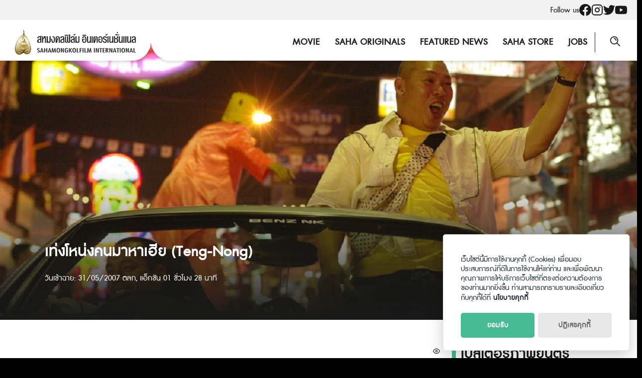

--- FILE ---
content_type: text/html; charset=UTF-8
request_url: https://sahamongkolfilm.com/saha-movie/teng-nong-hia-movie-2550/
body_size: 14816
content:
<!DOCTYPE html>
<html lang="en-US">

<head>
    <meta charset="UTF-8">
    <meta name="viewport" content="width=device-width, initial-scale=1">
    <link rel="profile" href="http://gmpg.org/xfn/11">
    <meta name='robots' content='index, follow, max-image-preview:large, max-snippet:-1, max-video-preview:-1' />

	<!-- This site is optimized with the Yoast SEO plugin v26.8 - https://yoast.com/product/yoast-seo-wordpress/ -->
	<title>เท่งโหน่งคนมาหาเฮีย (Teng-Nong)</title>
	<link rel="canonical" href="https://sahamongkolfilm.com/saha-movie/teng-nong-hia-movie-2550/" />
	<meta property="og:locale" content="en_US" />
	<meta property="og:type" content="article" />
	<meta property="og:title" content="เท่งโหน่งคนมาหาเฮีย (Teng-Nong)" />
	<meta property="og:url" content="https://sahamongkolfilm.com/saha-movie/teng-nong-hia-movie-2550/" />
	<meta property="og:site_name" content="Sahamongkolfilm" />
	<meta property="article:publisher" content="https://www.facebook.com/Sahamongkolfilmint/" />
	<meta property="og:image" content="http://sahamongkolfilm.com/Sahamongkolfilm/wp-content/uploads/2020/06/Teng-Nong-Movie-Poster.jpg" />
	<meta name="twitter:card" content="summary_large_image" />
	<meta name="twitter:site" content="@Sahamongkolfilm" />
	<script type="application/ld+json" class="yoast-schema-graph">{"@context":"https://schema.org","@graph":[{"@type":"WebPage","@id":"https://sahamongkolfilm.com/saha-movie/teng-nong-hia-movie-2550/","url":"https://sahamongkolfilm.com/saha-movie/teng-nong-hia-movie-2550/","name":"เท่งโหน่งคนมาหาเฮีย (Teng-Nong)","isPartOf":{"@id":"https://sahamongkolfilm.com/#website"},"datePublished":"2020-06-02T05:08:40+00:00","breadcrumb":{"@id":"https://sahamongkolfilm.com/saha-movie/teng-nong-hia-movie-2550/#breadcrumb"},"inLanguage":"en-US","potentialAction":[{"@type":"ReadAction","target":["https://sahamongkolfilm.com/saha-movie/teng-nong-hia-movie-2550/"]}]},{"@type":"BreadcrumbList","@id":"https://sahamongkolfilm.com/saha-movie/teng-nong-hia-movie-2550/#breadcrumb","itemListElement":[{"@type":"ListItem","position":1,"name":"Home","item":"https://sahamongkolfilm.com/"},{"@type":"ListItem","position":2,"name":"SAHA Movies","item":"https://sahamongkolfilm.com/saha-movie/"},{"@type":"ListItem","position":3,"name":"เท่งโหน่งคนมาหาเฮีย (Teng-Nong)"}]},{"@type":"WebSite","@id":"https://sahamongkolfilm.com/#website","url":"https://sahamongkolfilm.com/","name":"Sahamongkolfilm","description":"International co.,ltd.","publisher":{"@id":"https://sahamongkolfilm.com/#organization"},"potentialAction":[{"@type":"SearchAction","target":{"@type":"EntryPoint","urlTemplate":"https://sahamongkolfilm.com/?s={search_term_string}"},"query-input":{"@type":"PropertyValueSpecification","valueRequired":true,"valueName":"search_term_string"}}],"inLanguage":"en-US"},{"@type":"Organization","@id":"https://sahamongkolfilm.com/#organization","name":"Sahamongkolfilm","url":"https://sahamongkolfilm.com/","logo":{"@type":"ImageObject","inLanguage":"en-US","@id":"https://sahamongkolfilm.com/#/schema/logo/image/","url":"https://sahamongkolfilm.com/wp-content/uploads/2022/12/sitelogo.svg","contentUrl":"https://sahamongkolfilm.com/wp-content/uploads/2022/12/sitelogo.svg","width":282,"height":58,"caption":"Sahamongkolfilm"},"image":{"@id":"https://sahamongkolfilm.com/#/schema/logo/image/"},"sameAs":["https://www.facebook.com/Sahamongkolfilmint/","https://x.com/Sahamongkolfilm","https://www.instagram.com/sahamongkolfilm/","https://www.youtube.com/user/SahamongkolfilmInt"]}]}</script>
	<!-- / Yoast SEO plugin. -->


<link rel='dns-prefetch' href='//www.googletagmanager.com' />
<link rel="alternate" type="application/rss+xml" title="Sahamongkolfilm &raquo; Feed" href="https://sahamongkolfilm.com/feed/" />
<link rel="alternate" type="application/rss+xml" title="Sahamongkolfilm &raquo; Comments Feed" href="https://sahamongkolfilm.com/comments/feed/" />
<link rel="alternate" title="oEmbed (JSON)" type="application/json+oembed" href="https://sahamongkolfilm.com/wp-json/oembed/1.0/embed?url=https%3A%2F%2Fsahamongkolfilm.com%2Fsaha-movie%2Fteng-nong-hia-movie-2550%2F" />
<link rel="alternate" title="oEmbed (XML)" type="text/xml+oembed" href="https://sahamongkolfilm.com/wp-json/oembed/1.0/embed?url=https%3A%2F%2Fsahamongkolfilm.com%2Fsaha-movie%2Fteng-nong-hia-movie-2550%2F&#038;format=xml" />
<style id='wp-img-auto-sizes-contain-inline-css' type='text/css'>
img:is([sizes=auto i],[sizes^="auto," i]){contain-intrinsic-size:3000px 1500px}
/*# sourceURL=wp-img-auto-sizes-contain-inline-css */
</style>
<style id='wp-emoji-styles-inline-css' type='text/css'>

	img.wp-smiley, img.emoji {
		display: inline !important;
		border: none !important;
		box-shadow: none !important;
		height: 1em !important;
		width: 1em !important;
		margin: 0 0.07em !important;
		vertical-align: -0.1em !important;
		background: none !important;
		padding: 0 !important;
	}
/*# sourceURL=wp-emoji-styles-inline-css */
</style>
<link rel='stylesheet' id='wp-block-library-css' href='https://sahamongkolfilm.com/wp-includes/css/dist/block-library/style.min.css?ver=6.9' type='text/css' media='all' />
<style id='global-styles-inline-css' type='text/css'>
:root{--wp--preset--aspect-ratio--square: 1;--wp--preset--aspect-ratio--4-3: 4/3;--wp--preset--aspect-ratio--3-4: 3/4;--wp--preset--aspect-ratio--3-2: 3/2;--wp--preset--aspect-ratio--2-3: 2/3;--wp--preset--aspect-ratio--16-9: 16/9;--wp--preset--aspect-ratio--9-16: 9/16;--wp--preset--color--black: #000000;--wp--preset--color--cyan-bluish-gray: #abb8c3;--wp--preset--color--white: #ffffff;--wp--preset--color--pale-pink: #f78da7;--wp--preset--color--vivid-red: #cf2e2e;--wp--preset--color--luminous-vivid-orange: #ff6900;--wp--preset--color--luminous-vivid-amber: #fcb900;--wp--preset--color--light-green-cyan: #7bdcb5;--wp--preset--color--vivid-green-cyan: #00d084;--wp--preset--color--pale-cyan-blue: #8ed1fc;--wp--preset--color--vivid-cyan-blue: #0693e3;--wp--preset--color--vivid-purple: #9b51e0;--wp--preset--gradient--vivid-cyan-blue-to-vivid-purple: linear-gradient(135deg,rgb(6,147,227) 0%,rgb(155,81,224) 100%);--wp--preset--gradient--light-green-cyan-to-vivid-green-cyan: linear-gradient(135deg,rgb(122,220,180) 0%,rgb(0,208,130) 100%);--wp--preset--gradient--luminous-vivid-amber-to-luminous-vivid-orange: linear-gradient(135deg,rgb(252,185,0) 0%,rgb(255,105,0) 100%);--wp--preset--gradient--luminous-vivid-orange-to-vivid-red: linear-gradient(135deg,rgb(255,105,0) 0%,rgb(207,46,46) 100%);--wp--preset--gradient--very-light-gray-to-cyan-bluish-gray: linear-gradient(135deg,rgb(238,238,238) 0%,rgb(169,184,195) 100%);--wp--preset--gradient--cool-to-warm-spectrum: linear-gradient(135deg,rgb(74,234,220) 0%,rgb(151,120,209) 20%,rgb(207,42,186) 40%,rgb(238,44,130) 60%,rgb(251,105,98) 80%,rgb(254,248,76) 100%);--wp--preset--gradient--blush-light-purple: linear-gradient(135deg,rgb(255,206,236) 0%,rgb(152,150,240) 100%);--wp--preset--gradient--blush-bordeaux: linear-gradient(135deg,rgb(254,205,165) 0%,rgb(254,45,45) 50%,rgb(107,0,62) 100%);--wp--preset--gradient--luminous-dusk: linear-gradient(135deg,rgb(255,203,112) 0%,rgb(199,81,192) 50%,rgb(65,88,208) 100%);--wp--preset--gradient--pale-ocean: linear-gradient(135deg,rgb(255,245,203) 0%,rgb(182,227,212) 50%,rgb(51,167,181) 100%);--wp--preset--gradient--electric-grass: linear-gradient(135deg,rgb(202,248,128) 0%,rgb(113,206,126) 100%);--wp--preset--gradient--midnight: linear-gradient(135deg,rgb(2,3,129) 0%,rgb(40,116,252) 100%);--wp--preset--font-size--small: 13px;--wp--preset--font-size--medium: 20px;--wp--preset--font-size--large: 36px;--wp--preset--font-size--x-large: 42px;--wp--preset--spacing--20: 0.44rem;--wp--preset--spacing--30: 0.67rem;--wp--preset--spacing--40: 1rem;--wp--preset--spacing--50: 1.5rem;--wp--preset--spacing--60: 2.25rem;--wp--preset--spacing--70: 3.38rem;--wp--preset--spacing--80: 5.06rem;--wp--preset--shadow--natural: 6px 6px 9px rgba(0, 0, 0, 0.2);--wp--preset--shadow--deep: 12px 12px 50px rgba(0, 0, 0, 0.4);--wp--preset--shadow--sharp: 6px 6px 0px rgba(0, 0, 0, 0.2);--wp--preset--shadow--outlined: 6px 6px 0px -3px rgb(255, 255, 255), 6px 6px rgb(0, 0, 0);--wp--preset--shadow--crisp: 6px 6px 0px rgb(0, 0, 0);}:where(.is-layout-flex){gap: 0.5em;}:where(.is-layout-grid){gap: 0.5em;}body .is-layout-flex{display: flex;}.is-layout-flex{flex-wrap: wrap;align-items: center;}.is-layout-flex > :is(*, div){margin: 0;}body .is-layout-grid{display: grid;}.is-layout-grid > :is(*, div){margin: 0;}:where(.wp-block-columns.is-layout-flex){gap: 2em;}:where(.wp-block-columns.is-layout-grid){gap: 2em;}:where(.wp-block-post-template.is-layout-flex){gap: 1.25em;}:where(.wp-block-post-template.is-layout-grid){gap: 1.25em;}.has-black-color{color: var(--wp--preset--color--black) !important;}.has-cyan-bluish-gray-color{color: var(--wp--preset--color--cyan-bluish-gray) !important;}.has-white-color{color: var(--wp--preset--color--white) !important;}.has-pale-pink-color{color: var(--wp--preset--color--pale-pink) !important;}.has-vivid-red-color{color: var(--wp--preset--color--vivid-red) !important;}.has-luminous-vivid-orange-color{color: var(--wp--preset--color--luminous-vivid-orange) !important;}.has-luminous-vivid-amber-color{color: var(--wp--preset--color--luminous-vivid-amber) !important;}.has-light-green-cyan-color{color: var(--wp--preset--color--light-green-cyan) !important;}.has-vivid-green-cyan-color{color: var(--wp--preset--color--vivid-green-cyan) !important;}.has-pale-cyan-blue-color{color: var(--wp--preset--color--pale-cyan-blue) !important;}.has-vivid-cyan-blue-color{color: var(--wp--preset--color--vivid-cyan-blue) !important;}.has-vivid-purple-color{color: var(--wp--preset--color--vivid-purple) !important;}.has-black-background-color{background-color: var(--wp--preset--color--black) !important;}.has-cyan-bluish-gray-background-color{background-color: var(--wp--preset--color--cyan-bluish-gray) !important;}.has-white-background-color{background-color: var(--wp--preset--color--white) !important;}.has-pale-pink-background-color{background-color: var(--wp--preset--color--pale-pink) !important;}.has-vivid-red-background-color{background-color: var(--wp--preset--color--vivid-red) !important;}.has-luminous-vivid-orange-background-color{background-color: var(--wp--preset--color--luminous-vivid-orange) !important;}.has-luminous-vivid-amber-background-color{background-color: var(--wp--preset--color--luminous-vivid-amber) !important;}.has-light-green-cyan-background-color{background-color: var(--wp--preset--color--light-green-cyan) !important;}.has-vivid-green-cyan-background-color{background-color: var(--wp--preset--color--vivid-green-cyan) !important;}.has-pale-cyan-blue-background-color{background-color: var(--wp--preset--color--pale-cyan-blue) !important;}.has-vivid-cyan-blue-background-color{background-color: var(--wp--preset--color--vivid-cyan-blue) !important;}.has-vivid-purple-background-color{background-color: var(--wp--preset--color--vivid-purple) !important;}.has-black-border-color{border-color: var(--wp--preset--color--black) !important;}.has-cyan-bluish-gray-border-color{border-color: var(--wp--preset--color--cyan-bluish-gray) !important;}.has-white-border-color{border-color: var(--wp--preset--color--white) !important;}.has-pale-pink-border-color{border-color: var(--wp--preset--color--pale-pink) !important;}.has-vivid-red-border-color{border-color: var(--wp--preset--color--vivid-red) !important;}.has-luminous-vivid-orange-border-color{border-color: var(--wp--preset--color--luminous-vivid-orange) !important;}.has-luminous-vivid-amber-border-color{border-color: var(--wp--preset--color--luminous-vivid-amber) !important;}.has-light-green-cyan-border-color{border-color: var(--wp--preset--color--light-green-cyan) !important;}.has-vivid-green-cyan-border-color{border-color: var(--wp--preset--color--vivid-green-cyan) !important;}.has-pale-cyan-blue-border-color{border-color: var(--wp--preset--color--pale-cyan-blue) !important;}.has-vivid-cyan-blue-border-color{border-color: var(--wp--preset--color--vivid-cyan-blue) !important;}.has-vivid-purple-border-color{border-color: var(--wp--preset--color--vivid-purple) !important;}.has-vivid-cyan-blue-to-vivid-purple-gradient-background{background: var(--wp--preset--gradient--vivid-cyan-blue-to-vivid-purple) !important;}.has-light-green-cyan-to-vivid-green-cyan-gradient-background{background: var(--wp--preset--gradient--light-green-cyan-to-vivid-green-cyan) !important;}.has-luminous-vivid-amber-to-luminous-vivid-orange-gradient-background{background: var(--wp--preset--gradient--luminous-vivid-amber-to-luminous-vivid-orange) !important;}.has-luminous-vivid-orange-to-vivid-red-gradient-background{background: var(--wp--preset--gradient--luminous-vivid-orange-to-vivid-red) !important;}.has-very-light-gray-to-cyan-bluish-gray-gradient-background{background: var(--wp--preset--gradient--very-light-gray-to-cyan-bluish-gray) !important;}.has-cool-to-warm-spectrum-gradient-background{background: var(--wp--preset--gradient--cool-to-warm-spectrum) !important;}.has-blush-light-purple-gradient-background{background: var(--wp--preset--gradient--blush-light-purple) !important;}.has-blush-bordeaux-gradient-background{background: var(--wp--preset--gradient--blush-bordeaux) !important;}.has-luminous-dusk-gradient-background{background: var(--wp--preset--gradient--luminous-dusk) !important;}.has-pale-ocean-gradient-background{background: var(--wp--preset--gradient--pale-ocean) !important;}.has-electric-grass-gradient-background{background: var(--wp--preset--gradient--electric-grass) !important;}.has-midnight-gradient-background{background: var(--wp--preset--gradient--midnight) !important;}.has-small-font-size{font-size: var(--wp--preset--font-size--small) !important;}.has-medium-font-size{font-size: var(--wp--preset--font-size--medium) !important;}.has-large-font-size{font-size: var(--wp--preset--font-size--large) !important;}.has-x-large-font-size{font-size: var(--wp--preset--font-size--x-large) !important;}
/*# sourceURL=global-styles-inline-css */
</style>

<style id='classic-theme-styles-inline-css' type='text/css'>
/*! This file is auto-generated */
.wp-block-button__link{color:#fff;background-color:#32373c;border-radius:9999px;box-shadow:none;text-decoration:none;padding:calc(.667em + 2px) calc(1.333em + 2px);font-size:1.125em}.wp-block-file__button{background:#32373c;color:#fff;text-decoration:none}
/*# sourceURL=/wp-includes/css/classic-themes.min.css */
</style>
<link rel='stylesheet' id='seed-social-css' href='https://sahamongkolfilm.com/wp-content/plugins/seed-social/style.css?ver=2021.02' type='text/css' media='all' />
<link rel='stylesheet' id='seed-stat-pro-css' href='https://sahamongkolfilm.com/wp-content/plugins/seed-stat-pro/public/css/seed-stat-pro.css?ver=1.0.0' type='text/css' media='all' />
<link rel='stylesheet' id='splide-css' href='https://sahamongkolfilm.com/wp-content/themes/sahamongkolfilm/css/splide.min.css?ver=2.1.8' type='text/css' media='all' />
<link rel='stylesheet' id='s-mobile-css' href='https://sahamongkolfilm.com/wp-content/themes/sahamongkolfilm/css/mobile.css?ver=2.1.8' type='text/css' media='all' />
<link rel='stylesheet' id='s-desktop-css' href='https://sahamongkolfilm.com/wp-content/themes/sahamongkolfilm/css/desktop.css?ver=2.1.8' type='text/css' media='(min-width: 992px)' />
<link rel='stylesheet' id='p-lg-css' href='https://sahamongkolfilm.com/wp-content/themes/sahamongkolfilm/css/ext-lightgallery.css' type='text/css' media='all' />
<link rel='stylesheet' id='wp-featherlight-css' href='https://sahamongkolfilm.com/wp-content/plugins/wp-featherlight/css/wp-featherlight.min.css?ver=1.3.4' type='text/css' media='all' />
<style id='generateblocks-inline-css' type='text/css'>
:root{--gb-container-width:1100px;}.gb-container .wp-block-image img{vertical-align:middle;}.gb-grid-wrapper .wp-block-image{margin-bottom:0;}.gb-highlight{background:none;}.gb-shape{line-height:0;}
/*# sourceURL=generateblocks-inline-css */
</style>
<!--n2css--><!--n2js--><script type="text/javascript" src="https://sahamongkolfilm.com/wp-content/plugins/seed-stat-pro/public/js/seed-stat-public.js?ver=1.0.0" id="seed-stat-pro-js"></script>
<script type="text/javascript" src="https://sahamongkolfilm.com/wp-includes/js/jquery/jquery.min.js?ver=3.7.1" id="jquery-core-js"></script>
<script type="text/javascript" src="https://sahamongkolfilm.com/wp-includes/js/jquery/jquery-migrate.min.js?ver=3.4.1" id="jquery-migrate-js"></script>

<!-- Google tag (gtag.js) snippet added by Site Kit -->
<!-- Google Analytics snippet added by Site Kit -->
<script type="text/javascript" src="https://www.googletagmanager.com/gtag/js?id=G-MLSH44ZPP5" id="google_gtagjs-js" async></script>
<script type="text/javascript" id="google_gtagjs-js-after">
/* <![CDATA[ */
window.dataLayer = window.dataLayer || [];function gtag(){dataLayer.push(arguments);}
gtag("set","linker",{"domains":["sahamongkolfilm.com"]});
gtag("js", new Date());
gtag("set", "developer_id.dZTNiMT", true);
gtag("config", "G-MLSH44ZPP5");
//# sourceURL=google_gtagjs-js-after
/* ]]> */
</script>
<link rel="https://api.w.org/" href="https://sahamongkolfilm.com/wp-json/" /><link rel="EditURI" type="application/rsd+xml" title="RSD" href="https://sahamongkolfilm.com/xmlrpc.php?rsd" />
<meta name="generator" content="WordPress 6.9" />
<link rel='shortlink' href='https://sahamongkolfilm.com/?p=25113' />
<meta name="generator" content="Site Kit by Google 1.170.0" /><style type="text/css">.recentcomments a{display:inline !important;padding:0 !important;margin:0 !important;}</style><link rel="icon" href="https://sahamongkolfilm.com/wp-content/uploads/2022/12/favicon.svg" sizes="32x32" />
<link rel="icon" href="https://sahamongkolfilm.com/wp-content/uploads/2022/12/favicon.svg" sizes="192x192" />
<link rel="apple-touch-icon" href="https://sahamongkolfilm.com/wp-content/uploads/2022/12/favicon.svg" />
<meta name="msapplication-TileImage" content="https://sahamongkolfilm.com/wp-content/uploads/2022/12/favicon.svg" />
    <script defer data-domain="sahamongkolfilm.todsorb.pro" src="https://stat.seedwebs.com/js/plausible.js"></script>
</head>


<body class="wp-singular saha-movie-template-default single single-saha-movie postid-25113 wp-custom-logo wp-theme-sahamongkolfilm wp-featherlight-captions">
        <a class="skip-link screen-reader-text" href="#content">Skip to content</a>
    <div id="page" class="site">
        <div class="site-social">
            <div class="s-container">
                <ul>
                    <li>Follow us</li>
                                        <li><a href="https://www.facebook.com/Sahamongkolfilm"><svg role="img" width="24" height="24" viewBox="0 0 24 24" xmlns="http://www.w3.org/2000/svg" fill="currentColor"><title>Facebook icon</title><path d="M23.9981 11.9991C23.9981 5.37216 18.626 0 11.9991 0C5.37216 0 0 5.37216 0 11.9991C0 17.9882 4.38789 22.9522 10.1242 23.8524V15.4676H7.07758V11.9991H10.1242V9.35553C10.1242 6.34826 11.9156 4.68714 14.6564 4.68714C15.9692 4.68714 17.3424 4.92149 17.3424 4.92149V7.87439H15.8294C14.3388 7.87439 13.8739 8.79933 13.8739 9.74824V11.9991H17.2018L16.6698 15.4676H13.8739V23.8524C19.6103 22.9522 23.9981 17.9882 23.9981 11.9991Z"/></svg></a></li>
                                                            <li><a href="http://www.instagram.com/sahamongkolfilm"><svg xmlns="http://www.w3.org/2000/svg" width="24" height="24" viewBox="0 0 24 24" fill="none" stroke="currentColor" stroke-width="2" stroke-linecap="round" stroke-linejoin="round" class="feather feather-instagram"><rect x="2" y="2" width="20" height="20" rx="5" ry="5"></rect><path d="M16 11.37A4 4 0 1 1 12.63 8 4 4 0 0 1 16 11.37z"></path><line x1="17.5" y1="6.5" x2="17.51" y2="6.5"></line></svg></a></li>
                                                            <li><a href="http://www.twitter.com/sahamongkolfilm"><svg role="img" width="24" height="24" fill="currentColor" viewBox="0 0 24 24" xmlns="http://www.w3.org/2000/svg"><title>Twitter icon</title><path d="M23.954 4.569c-.885.389-1.83.654-2.825.775 1.014-.611 1.794-1.574 2.163-2.723-.951.555-2.005.959-3.127 1.184-.896-.959-2.173-1.559-3.591-1.559-2.717 0-4.92 2.203-4.92 4.917 0 .39.045.765.127 1.124C7.691 8.094 4.066 6.13 1.64 3.161c-.427.722-.666 1.561-.666 2.475 0 1.71.87 3.213 2.188 4.096-.807-.026-1.566-.248-2.228-.616v.061c0 2.385 1.693 4.374 3.946 4.827-.413.111-.849.171-1.296.171-.314 0-.615-.03-.916-.086.631 1.953 2.445 3.377 4.604 3.417-1.68 1.319-3.809 2.105-6.102 2.105-.39 0-.779-.023-1.17-.067 2.189 1.394 4.768 2.209 7.557 2.209 9.054 0 13.999-7.496 13.999-13.986 0-.209 0-.42-.015-.63.961-.689 1.8-1.56 2.46-2.548l-.047-.02z"/></svg></a></li>
                                                            <li><a href="http://www.youtube.com/user/SahamongkolfilmInt"><svg role="img" width="24" height="24" fill="currentColor" xmlns="http://www.w3.org/2000/svg" viewBox="0 0 24 24"><title>YouTube icon</title><path d="M23.495 6.205a3.007 3.007 0 0 0-2.088-2.088c-1.87-.501-9.396-.501-9.396-.501s-7.507-.01-9.396.501A3.007 3.007 0 0 0 .527 6.205a31.247 31.247 0 0 0-.522 5.805 31.247 31.247 0 0 0 .522 5.783 3.007 3.007 0 0 0 2.088 2.088c1.868.502 9.396.502 9.396.502s7.506 0 9.396-.502a3.007 3.007 0 0 0 2.088-2.088 31.247 31.247 0 0 0 .5-5.783 31.247 31.247 0 0 0-.5-5.805zM9.609 15.601V8.408l6.264 3.602z"/></svg></a></li>
                                    </ul>
            </div>
        </div>
        <header id="masthead" class="site-header _heading">
            <div class="s-container">
                <div class="site-branding">
                    <div class="site-logo">
                        <a href="https://sahamongkolfilm.com/" rel="home">
                            <img src="https://sahamongkolfilm.com/wp-content/uploads/2022/12/sitelogo.svg" alt="logo">
                        </a>
                    </div>
                </div>

                <div class="site-toggle">
                    <svg width="20" height="20" viewBox="0 0 20 20" fill="none" xmlns="http://www.w3.org/2000/svg">
                    <path d="M19.3665 13.7119H8.17497C7.81297 13.7119 7.54148 13.9859 7.54148 14.3817C7.54148 14.7471 7.81297 15.0515 8.17497 15.0515H19.3665C19.7285 15.0515 20 14.7775 20 14.3817C20 14.0164 19.7285 13.7119 19.3665 13.7119Z" fill="#191919"/>
                    <path d="M2.62443 11.733C1.93062 11.733 1.26697 12.007 0.784314 12.5246C0.271493 13.0422 0 13.6815 0 14.3817C0 15.7822 1.11614 16.9391 2.50377 17C2.53394 17 2.59427 17 2.62443 17C4.01207 17 5.15837 15.8735 5.24887 14.3817V14.3513V14.3209C5.15837 12.8595 4.01207 11.733 2.62443 11.733ZM3.92157 14.3817C3.86124 15.2646 3.16742 15.6604 2.53394 15.6604C1.96078 15.6604 1.29713 15.2951 1.29713 14.3817C1.29713 13.5293 1.90045 13.1335 2.53394 13.1031H2.5641C3.19759 13.1031 3.86124 13.4988 3.92157 14.3817Z" fill="#191919"/>
                    <path d="M0.633484 7.28807H11.825C12.187 7.28807 12.4585 7.01406 12.4585 6.61828C12.4585 6.25294 12.187 5.94849 11.825 5.94849H0.633484C0.271493 5.97893 0 6.25294 0 6.64872C0 7.01406 0.271493 7.28807 0.633484 7.28807Z" fill="#191919"/>
                    <path d="M17.4057 9.26698C17.4359 9.26698 17.4962 9.26698 17.5264 9.26698C18.8839 9.20609 20 8.01874 20.0302 6.64871C20.0302 5.94848 19.7587 5.30913 19.276 4.79157C18.733 4.274 18.0694 4 17.3756 4C15.9879 4 14.8718 5.12646 14.7813 6.61827V6.64871V6.67916C14.8416 8.14052 15.9879 9.26698 17.4057 9.26698ZM16.0784 6.64871C16.1388 5.76581 16.8326 5.37002 17.4661 5.37002C18.0995 5.40047 18.7029 5.79625 18.7029 6.64871C18.7029 7.56206 18.0392 7.89696 17.4661 7.9274C16.8326 7.9274 16.1388 7.53162 16.0784 6.64871Z" fill="#191919"/>
                    </svg>
                </div>

                
                                <nav id="site-navigation" class="site-nav-d _desktop">
                    <div class="menu-main-menu-container"><ul id="primary-menu" class="menu"><li id="menu-item-38906" class="menu-item menu-item-type-post_type menu-item-object-page menu-item-38906"><a href="https://sahamongkolfilm.com/movie/">Movie</a></li>
<li id="menu-item-38905" class="menu-item menu-item-type-post_type menu-item-object-page menu-item-38905"><a href="https://sahamongkolfilm.com/saha-originals/">Saha Originals</a></li>
<li id="menu-item-38903" class="menu-item menu-item-type-post_type menu-item-object-page menu-item-38903"><a href="https://sahamongkolfilm.com/featured-news/">Featured News</a></li>
<li id="menu-item-38904" class="menu-item menu-item-type-post_type menu-item-object-page menu-item-38904"><a href="https://sahamongkolfilm.com/?page_id=38885">Saha Store</a></li>
<li id="menu-item-38907" class="menu-item menu-item-type-post_type menu-item-object-page menu-item-38907"><a href="https://sahamongkolfilm.com/?page_id=38888">Jobs</a></li>
</ul></div>                </nav>
                
                <a class="site-search s-modal-trigger m-user" onclick="return false;"
                    data-popup-trigger="site-search"><svg width="24" height="24" viewBox="0 0 24 24" fill="none" xmlns="http://www.w3.org/2000/svg">
<g clip-path="url(#clip0)">
<path d="M8.12197 3.53659C7.63416 3.53659 7.21953 3.92683 7.21953 4.43903C7.21953 4.95122 7.60977 5.34147 8.12197 5.34147C9.68294 5.34147 10.9512 6.60976 10.9512 8.17074C10.9512 8.65854 11.3415 9.07318 11.8537 9.07318C12.3659 9.07318 12.7561 8.68293 12.7561 8.17074C12.7317 5.60976 10.6586 3.53659 8.12197 3.53659Z" fill="currentColor"/>
<path d="M19.7317 18.4634L14.5122 13.2195C15.6098 11.8293 16.2683 10.0732 16.2683 8.17073C16.2439 3.65854 12.6098 0 8.12195 0C3.63415 0 0 3.65854 0 8.14634C0 12.6341 3.63415 16.2927 8.12195 16.2927C10.0732 16.2927 11.8537 15.6098 13.2439 14.4634L18.4634 19.7073C18.6341 19.878 18.8537 19.9756 19.0976 19.9756C19.3171 19.9756 19.561 19.878 19.7317 19.7073C20.0976 19.3902 20.0976 18.8293 19.7317 18.4634ZM1.78049 8.14634C1.78049 4.63415 4.63415 1.78049 8.12195 1.78049C11.6098 1.78049 14.4634 4.63415 14.4634 8.14634C14.4634 11.6585 11.6098 14.5122 8.12195 14.5122C4.63415 14.5366 1.78049 11.6585 1.78049 8.14634Z" fill="currentColor"/>
</g>
<defs>
<clipPath id="clip0">
<rect width="20" height="20" fill="white"/>
</clipPath>
</defs>
</svg>
</a>

                
                
            </div>
        </header>
            <nav id="site-nav-m" class="site-nav-m">
                <div class="s-container">
                    <div class="menu-main-menu-container"><ul id="mobile-menu" class="menu"><li class="menu-item menu-item-type-post_type menu-item-object-page menu-item-38906"><a href="https://sahamongkolfilm.com/movie/">Movie</a></li>
<li class="menu-item menu-item-type-post_type menu-item-object-page menu-item-38905"><a href="https://sahamongkolfilm.com/saha-originals/">Saha Originals</a></li>
<li class="menu-item menu-item-type-post_type menu-item-object-page menu-item-38903"><a href="https://sahamongkolfilm.com/featured-news/">Featured News</a></li>
<li class="menu-item menu-item-type-post_type menu-item-object-page menu-item-38904"><a href="https://sahamongkolfilm.com/?page_id=38885">Saha Store</a></li>
<li class="menu-item menu-item-type-post_type menu-item-object-page menu-item-38907"><a href="https://sahamongkolfilm.com/?page_id=38888">Jobs</a></li>
</ul></div>                </div>
            </nav>
        <div class="s-modal -full" data-s-modal="site-search">
            <span class="s-modal-close"><svg xmlns="http://www.w3.org/2000/svg" width="24" height="24" viewBox="0 0 24 24" fill="none" stroke="currentColor" stroke-width="2" stroke-linecap="round" stroke-linejoin="round" class="feather feather-x"><line x1="18" y1="6" x2="6" y2="18"></line><line x1="6" y1="6" x2="18" y2="18"></line></svg></span>
            <form role="search" method="get" id="searchform" class="search-form" action="https://sahamongkolfilm.com/">
    <label for="s">
        <span class="screen-reader-text">Search for:</span>
        <input type="search" id="s" class="search-field"
            placeholder="Search &hellip;"
            value="" name="s" />
    </label>
    <button type="submit" class="button-primary"><svg width="24" height="24" viewBox="0 0 24 24" fill="none" xmlns="http://www.w3.org/2000/svg">
<g clip-path="url(#clip0)">
<path d="M8.12197 3.53659C7.63416 3.53659 7.21953 3.92683 7.21953 4.43903C7.21953 4.95122 7.60977 5.34147 8.12197 5.34147C9.68294 5.34147 10.9512 6.60976 10.9512 8.17074C10.9512 8.65854 11.3415 9.07318 11.8537 9.07318C12.3659 9.07318 12.7561 8.68293 12.7561 8.17074C12.7317 5.60976 10.6586 3.53659 8.12197 3.53659Z" fill="currentColor"/>
<path d="M19.7317 18.4634L14.5122 13.2195C15.6098 11.8293 16.2683 10.0732 16.2683 8.17073C16.2439 3.65854 12.6098 0 8.12195 0C3.63415 0 0 3.65854 0 8.14634C0 12.6341 3.63415 16.2927 8.12195 16.2927C10.0732 16.2927 11.8537 15.6098 13.2439 14.4634L18.4634 19.7073C18.6341 19.878 18.8537 19.9756 19.0976 19.9756C19.3171 19.9756 19.561 19.878 19.7317 19.7073C20.0976 19.3902 20.0976 18.8293 19.7317 18.4634ZM1.78049 8.14634C1.78049 4.63415 4.63415 1.78049 8.12195 1.78049C11.6098 1.78049 14.4634 4.63415 14.4634 8.14634C14.4634 11.6585 11.6098 14.5122 8.12195 14.5122C4.63415 14.5366 1.78049 11.6585 1.78049 8.14634Z" fill="currentColor"/>
</g>
<defs>
<clipPath id="clip0">
<rect width="20" height="20" fill="white"/>
</clipPath>
</defs>
</svg>
</button>
</form>        </div>

        <div class="site-header-space"></div>

        
        <div id="content" class="site-content">

<div class="site-single single-area">

    <div class="saha-banner" style="background-image:url('https://sahamongkolfilm.com/wp-content/uploads/2020/06/Teng-Nong-Movie-Banner.jpg')">
        <div class="s-container">
            <div class="info">
                <div class="status">
                                    </div>
                <h2 class="title">เท่งโหน่งคนมาหาเฮีย (Teng-Nong)</h2>
                <div class="detail">
                    <span class="release-date">วันเข้าฉาย: 31/05/2007</span>
                                        <span class="movie-category">
                        ตลก, แอ็กชัน                    </span>
                    <span class="duration">
                        01 ชั่วโมง 28 นาที                    </span>
                </div>
            </div>
            <div class="wathc-trailers gallery-videos">
                <a data-src="https://www.youtube.com/watch?v=uYakhxr8Wmc&#038;mute=0">
                    <div class="play-button">
                        <svg width="18" height="18" viewBox="0 0 18 18" fill="none" xmlns="http://www.w3.org/2000/svg">
                            <path
                                d="M16.7735 10.3789L2.62659 17.4459C1.59145 17.963 0.383789 17.1873 0.383789 16.0669V1.93311C0.383789 0.812743 1.59145 0.0371052 2.62659 0.554197L16.7735 7.62112C17.8949 8.22439 17.8949 9.77567 16.7735 10.3789Z"
                                fill="#F4F4F4" />
                        </svg>
                        <span class="s-ripple"></span>
                    </div>
                    <div class="text">Watch Trailers</div>
                </a>
            </div>
        </div>
    </div>

    <div class="s-container main-body -full-width">
        <div id="primary" class="content-area">
            <main id="main" class="site-main -hide-title">
                <div class="sec-content">
                    <div class="left">

                        <div class="text-right" style="margin-bottom: 20px;">
                            <span class="seed-stat -none-ga" data-pid="25113" data-style="raw"><svg xmlns="http://www.w3.org/2000/svg" width="14" height="14" viewBox="0 0 24 24" fill="none" stroke="currentColor" stroke-width="2" stroke-linecap="round" stroke-linejoin="round"><path d="M1 12s4-8 11-8 11 8 11 8-4 8-11 8-11-8-11-8z"></path><circle cx="12" cy="12" r="3"></circle></svg><span class="seed-stat-count"></span></span>                        </div>
                                                <div class="entry-short-story">
                            <h2 class="border-left">เรื่องย่อ</h2>
                            <p>ภารกิจฮามาหาเฮียเริ่มต้นขึ้น&#8230;เมื่อ<strong> &#8220;เท่ง&#8221;</strong> <strong>(พงษ์ศักดิ์ พงษ์สุวรรณ) </strong>และ <strong>&#8220;โหน่ง&#8221; (ชูศักดิ์ เอี่ยมสุข) </strong>2 คู่ซี้เด็กรับรถธรรมด๊าธรรมดาประจำคาเฟ่แห่งหนึ่งต้องจับพลัดจับผลูออกเดินทางไปปฏิบัติภารกิจสำคัญที่ไม่ทำก็ไม่ได้ และคนที่ทำได้ก็มีแค่ <strong>&#8220;เท่ง-โหน่ง&#8221;</strong> สองคนเท่านั้น ตามคำสั่งแกมบังคับของ <strong>&#8220;เฮียเปี๊ยก&#8221; (ไพโรจน์ ใจสิงห์) </strong>มาเฟียรุ่นเดอะเพื่อจัดส่ง <strong>&#8220;ตุ๊กตาอาแป๊ะนั่งตกปลา&#8221; </strong>ไปให้กับ <strong>&#8220;เฮียสี่&#8221; (แอนดี้ เขมพิมุก)</strong> มาเฟียรุ่นใหม่ไฟแรง ถึงถิ่นที่ <strong>&#8220;หาดตาปุ่น&#8221; </strong>โดยหารู้ไม่ว่าภารกิจครั้งนี้มีสหายที่ไม่ได้รับเชิญร่วมติดตามกันเป็นพรวนตั้งแต่ <strong>&#8220;นวล&#8221; (มายากลแบทแมน) </strong>นักฆ่าฝีมือดีทั้งในเรื่องการฆ่าคนตามใบสั่งพอๆ กับความเป็นเลิศในการเล่นมายากลที่เฮียเปี๊ยกส่งมาให้จัดการปิดปากแพะอย่างเท่งโหน่งหลังเสร็จสิ้นภารกิจ รวมไปถึง <strong>&#8220;หมวดน้ำตาล&#8221; (วีเจลูกเกด) </strong>พร้อมคู่หู <strong>&#8220;จ่าแมน&#8221; (ต้น </strong><strong>Thailand</strong><strong> Perfect Man) </strong>และหน่วยปฏิบัติการพิเศษชุดใหญ่จากกรมตำรวจเพื่อเฝ้าติดตามภารกิจที่เป็นไปไม่ได้ของ 2 คู่ซี้เท่งกะโหน่งที่กำลังรวบรวมหลักฐานเพื่อจัดการกับ 2 เฮียมาเฟียซะด้วสิ</p>
<p><strong>            </strong></p>
<p>งานนี้ทำเอาทั้งคู่ต้องเข้าไปนัวเนียกับสาวๆ มากหน้าหลายตา พัวพันกับผู้คนหลากชนชั้นหลายอาชีพตั้งแต่สาวเสิร์ฟผู้ปลาบปลื้มและหลงใหลในหมีแพนด้าเป็นชีวิตจิตใจ, ฝรั่งชาวต่างชาติตัวโตและขี้โมโหไม่ใช่เล่น, มาเฟียประจำท้องถิ่นที่ชอบหาเรื่องกร่างชาวบ้านแถบร้านข้าวมันไก่ริมทางไปเรื่อย ไปจนถึงสาวรถซิ่งที่งามงดหมดจดทั้งรูปร่างและหัวใจ หรือแม้แต่สารวัตรหน้าเหลี่ยมผู้มีเอกลักษณ์บนใบหน้าเฉพาะตัวไม่เหมือนใคร และอีกสารพัด ฯลฯ</p>
<p><strong> </strong></p>
<p>งานง่ายๆ ราวกับการส่งพิซซาแบบนี้ เท่งก็ชอบโหน่งก็ถนัด แต่ไหงทำไมพอมาตกอยู่ในมือของทั้งคู่จึงกลายเป็นภารกิจที่ยิ่งใหญ่ สนุกสนาน ชุลมุน ตื่นเต้น และอุดมไปด้วยความฮาตลอดการเดินทาง&#8230;มา&#8230;หา&#8230;เฮีย</p>
                            <p class="tags-links"><a href="https://sahamongkolfilm.com/tag/teng-nong/" rel="tag">Teng-Nong</a> <a href="https://sahamongkolfilm.com/tag/%e0%b8%88%e0%b8%b4%e0%b8%a3%e0%b8%94%e0%b8%b2-%e0%b9%82%e0%b8%a2%e0%b8%ae%e0%b8%b2%e0%b8%a3%e0%b8%b2/" rel="tag">จิรดา โยฮารา</a> <a href="https://sahamongkolfilm.com/tag/%e0%b8%8a%e0%b8%b9%e0%b8%a8%e0%b8%b1%e0%b8%81%e0%b8%94%e0%b8%b4%e0%b9%8c-%e0%b9%80%e0%b8%ad%e0%b8%b5%e0%b9%88%e0%b8%a2%e0%b8%a1%e0%b8%aa%e0%b8%b8%e0%b8%82/" rel="tag">ชูศักดิ์ เอี่ยมสุข</a> <a href="https://sahamongkolfilm.com/tag/%e0%b8%95%e0%b8%b8%e0%b9%8a%e0%b8%81%e0%b8%81%e0%b8%b5%e0%b9%89-%e0%b8%8a%e0%b8%b4%e0%b8%87%e0%b8%a3%e0%b9%89%e0%b8%ad%e0%b8%a2/" rel="tag">ตุ๊กกี้ ชิงร้อย</a> <a href="https://sahamongkolfilm.com/tag/%e0%b8%97%e0%b8%a8%e0%b8%a3%e0%b8%aa-%e0%b8%9e%e0%b9%88%e0%b8%a7%e0%b8%87%e0%b8%a3%e0%b8%ad%e0%b8%94/" rel="tag">ทศรส พ่วงรอด</a> <a href="https://sahamongkolfilm.com/tag/%e0%b8%9e%e0%b8%87%e0%b8%a9%e0%b9%8c%e0%b8%a8%e0%b8%b1%e0%b8%81%e0%b8%94%e0%b8%b4%e0%b9%8c-%e0%b8%9e%e0%b8%87%e0%b8%a9%e0%b9%8c%e0%b8%aa%e0%b8%b8%e0%b8%a7%e0%b8%a3%e0%b8%a3%e0%b8%93/" rel="tag">พงษ์ศักดิ์ พงษ์สุวรรณ</a> <a href="https://sahamongkolfilm.com/tag/%e0%b8%a7%e0%b8%b5%e0%b9%80%e0%b8%88%e0%b8%a5%e0%b8%b9%e0%b8%81%e0%b9%80%e0%b8%81%e0%b8%94/" rel="tag">วีเจลูกเกด</a> <a href="https://sahamongkolfilm.com/tag/%e0%b8%aa%e0%b8%a1%e0%b8%a8%e0%b8%b1%e0%b8%81%e0%b8%94%e0%b8%b4%e0%b9%8c-%e0%b9%80%e0%b8%95%e0%b8%8a%e0%b8%b0%e0%b8%a3%e0%b8%b1%e0%b8%95%e0%b8%99%e0%b8%9b%e0%b8%a3%e0%b8%b0%e0%b9%80%e0%b8%aa%e0%b8%a3/" rel="tag">สมศักดิ์ เตชะรัตนประเสริฐ</a> <a href="https://sahamongkolfilm.com/tag/%e0%b8%aa%e0%b8%b8%e0%b8%94%e0%b8%b2%e0%b8%a3%e0%b8%b1%e0%b8%95%e0%b8%99%e0%b9%8c-%e0%b8%9a%e0%b8%b8%e0%b8%95%e0%b8%a3%e0%b8%9e%e0%b8%a3%e0%b8%a1/" rel="tag">สุดารัตน์ บุตรพรม</a> <a href="https://sahamongkolfilm.com/tag/%e0%b8%ab%e0%b8%b1%e0%b8%a7%e0%b8%9f%e0%b8%b4%e0%b8%a5%e0%b9%8c%e0%b8%a1-%e0%b8%97%e0%b9%89%e0%b8%b2%e0%b8%a2%e0%b8%9f%e0%b8%b4%e0%b8%a5%e0%b9%8c%e0%b8%a1/" rel="tag">หัวฟิล์ม ท้ายฟิล์ม</a> <a href="https://sahamongkolfilm.com/tag/%e0%b8%ad%e0%b8%b4%e0%b8%a8%e0%b8%a3%e0%b8%b2-%e0%b8%ad%e0%b8%b4%e0%b8%a8%e0%b8%a3%e0%b8%b2%e0%b8%87%e0%b8%81%e0%b8%b9%e0%b8%a3-%e0%b8%93-%e0%b8%ad%e0%b8%a2%e0%b8%b8%e0%b8%98%e0%b8%a2%e0%b8%b2/" rel="tag">อิศรา อิศรางกูร ณ อยุธยา</a> <a href="https://sahamongkolfilm.com/tag/%e0%b9%80%e0%b8%97%e0%b9%88%e0%b8%87-%e0%b9%80%e0%b8%96%e0%b8%b4%e0%b8%94%e0%b9%80%e0%b8%97%e0%b8%b4%e0%b8%87/" rel="tag">เท่ง เถิดเทิง</a> <a href="https://sahamongkolfilm.com/tag/%e0%b9%80%e0%b8%97%e0%b9%88%e0%b8%87%e0%b9%82%e0%b8%ab%e0%b8%99%e0%b9%88%e0%b8%87%e0%b8%84%e0%b8%99%e0%b8%a1%e0%b8%b2%e0%b8%ab%e0%b8%b2%e0%b9%80%e0%b8%ae%e0%b8%b5%e0%b8%a2/" rel="tag">เท่งโหน่งคนมาหาเฮีย</a> <a href="https://sahamongkolfilm.com/tag/%e0%b9%80%e0%b8%a7%e0%b8%b4%e0%b8%a3%e0%b9%8c%e0%b8%84%e0%b8%9e%e0%b8%ad%e0%b8%a2%e0%b8%97%e0%b9%8c-%e0%b9%80%e0%b8%ad%e0%b9%87%e0%b8%99%e0%b9%80%e0%b8%95%e0%b8%ad%e0%b8%a3%e0%b9%8c%e0%b9%80%e0%b8%97/" rel="tag">เวิร์คพอยท์ เอ็นเตอร์เทนเมนท์</a> <a href="https://sahamongkolfilm.com/tag/%e0%b9%81%e0%b8%ad%e0%b8%99%e0%b8%94%e0%b8%b5%e0%b9%89-%e0%b9%80%e0%b8%82%e0%b8%a1%e0%b8%9e%e0%b8%b4%e0%b8%a1%e0%b8%b8%e0%b8%81/" rel="tag">แอนดี้ เขมพิมุก</a> <a href="https://sahamongkolfilm.com/tag/%e0%b9%82%e0%b8%ab%e0%b8%99%e0%b9%88%e0%b8%87-%e0%b8%8a%e0%b8%b0%e0%b8%8a%e0%b8%b0%e0%b8%8a%e0%b9%88%e0%b8%b2/" rel="tag">โหน่ง ชะชะช่า</a> <a href="https://sahamongkolfilm.com/tag/%e0%b9%84%e0%b8%9e%e0%b9%82%e0%b8%a3%e0%b8%88%e0%b8%99%e0%b9%8c-%e0%b9%83%e0%b8%88%e0%b8%aa%e0%b8%b4%e0%b8%87%e0%b8%ab%e0%b9%8c/" rel="tag">ไพโรจน์ ใจสิงห์</a></p>                        </div>
                        <hr>
                        
                        <!-- Section Actors -->
                                                <div class="entry-actors">
                            <h2 class="border-left">นักแสดง</h2>
                            <div class="s-slider -not-arrow-prev _space_0 -m2 -d4"><div class="slider"><div class="content-item -minimal">
                                        <div class="pic"><img src="https://sahamongkolfilm.com/wp-content/uploads/2020/06/Teng-Nong-Movie-Cast01.jpg" alt=""></div>
										<div class="info">พงษ์ศักดิ์ พงษ์สุวรรณ (เท่ง เถิดเทิง)</div></div></div><div class="slider"><div class="content-item -minimal">
                                        <div class="pic"><img src="https://sahamongkolfilm.com/wp-content/uploads/2020/06/Teng-Nong-Movie-Cast02.jpg" alt=""></div>
										<div class="info">ชูศักดิ์ เอี่ยมสุข (โหน่ง ชะชะช่า)</div></div></div><div class="slider"><div class="content-item -minimal">
                                        <div class="pic"><img src="https://sahamongkolfilm.com/wp-content/uploads/2020/06/Teng-Nong-Movie-Cast03.jpg" alt=""></div>
										<div class="info">จิรดา โยฮารา</div></div></div><div class="slider"><div class="content-item -minimal">
                                        <div class="pic"><img src="https://sahamongkolfilm.com/wp-content/uploads/2020/06/Teng-Nong-Movie-Cast04.jpg" alt=""></div>
										<div class="info">ไพโรจน์ ใจสิงห์</div></div></div><div class="slider"><div class="content-item -minimal">
                                        <div class="pic"><img src="https://sahamongkolfilm.com/wp-content/uploads/2020/06/Teng-Nong-Movie-Cast05.jpg" alt=""></div>
										<div class="info">แอนดี้ เขมพิมุก</div></div></div><div class="slider"><div class="content-item -minimal">
                                        <div class="pic"><img src="https://sahamongkolfilm.com/wp-content/uploads/2020/06/Teng-Nong-Movie-Cast06.jpg" alt=""></div>
										<div class="info">สุดารัตน์ บุตรพรม (ตุ๊กกี้ ชิงร้อย)</div></div></div></div>
                        </div>
                                                <!-- Section Director -->
                                                <div class="entry-award">
                            <h2 class="border-left">ผู้กำกับ</h2>
                            พงษ์ศักดิ์ พงษ์สุวรรณ (เท่ง เถิดเทิง), ชูศักดิ์ เอี่ยมสุข (โหน่ง ชะชะช่า)                        </div>
                        <hr>
                                                <!-- Section Award -->
                                                <!-- Section Award -->
                    </div>
                    <div class="right">
                        <!-- Section Poster -->
                                                <div class="entry-poster">
                            <h2 class="border-left">โปสเตอร์ภาพยนตร์</h2>
                            <img src="https://sahamongkolfilm.com/wp-content/uploads/2020/06/Teng-Nong-Movie-Poster.jpg" alt="">
                        </div>
                        <hr>
                                                <!-- End Section Poster -->

                        <!-- Section Trailer -->
                                                <div class="entry-trailer">
                            <h2 class="border-left">ตัวอย่างภาพยนตร์ / คลิป</h2>
                            <div class="s-grid"><div class="slider"><div class="s-grid">                            <div class="video-trailer gallery-videos">
                                <a href="https://www.youtube.com/watch?v=uYakhxr8Wmc&#038;muted=0">
                                    <img src="https://sahamongkolfilm.com/wp-content/uploads/2020/06/Teng-Nong-Movie-TR.jpg" alt="">
                                    <div class="play-button">
                                        <svg width="18" height="18" viewBox="0 0 18 18" fill="none"
                                            xmlns="http://www.w3.org/2000/svg">
                                            <path
                                                d="M16.7735 10.3789L2.62659 17.4459C1.59145 17.963 0.383789 17.1873 0.383789 16.0669V1.93311C0.383789 0.812743 1.59145 0.0371052 2.62659 0.554197L16.7735 7.62112C17.8949 8.22439 17.8949 9.77567 16.7735 10.3789Z"
                                                fill="#F4F4F4" />
                                        </svg>
                                    </div>
                                </a>
                            </div>
                            </div></div>                            </div>                        </div>
                        <hr>
                                                <!-- End Section Trailer -->

                        <!-- Section Gallery -->
                                                <div class="entry-gallery">
                            <h2 class="border-left">รูปภาพ</h2>
                            <div
                                class="s-slider _space_0 -not-arrow saha-image">
                                                                <div class="slider"><div class="s-grid -m2">
                                <a href="https://sahamongkolfilm.com/wp-content/uploads/2020/06/Teng-Nong-Movie-Still02.jpg" data-lightbox="floorplans"><img
                                        src="https://sahamongkolfilm.com/wp-content/uploads/2020/06/Teng-Nong-Movie-Still02-300x200.jpg"
                                        alt="" /></a>
                                                                                                
                                <a href="https://sahamongkolfilm.com/wp-content/uploads/2020/06/Teng-Nong-Movie-Still03.jpg" data-lightbox="floorplans"><img
                                        src="https://sahamongkolfilm.com/wp-content/uploads/2020/06/Teng-Nong-Movie-Still03-300x225.jpg"
                                        alt="" /></a>
                                                                                                
                                <a href="https://sahamongkolfilm.com/wp-content/uploads/2020/06/Teng-Nong-Movie-Still04.jpg" data-lightbox="floorplans"><img
                                        src="https://sahamongkolfilm.com/wp-content/uploads/2020/06/Teng-Nong-Movie-Still04-300x200.jpg"
                                        alt="" /></a>
                                                                                                
                                <a href="https://sahamongkolfilm.com/wp-content/uploads/2020/06/Teng-Nong-Movie-Still06.jpg" data-lightbox="floorplans"><img
                                        src="https://sahamongkolfilm.com/wp-content/uploads/2020/06/Teng-Nong-Movie-Still06-300x200.jpg"
                                        alt="" /></a>
                                </div></div>                                                                <div class="slider"><div class="s-grid -m2">
                                <a href="https://sahamongkolfilm.com/wp-content/uploads/2020/06/Teng-Nong-Movie-Still07.jpg" data-lightbox="floorplans"><img
                                        src="https://sahamongkolfilm.com/wp-content/uploads/2020/06/Teng-Nong-Movie-Still07-300x199.jpg"
                                        alt="" /></a>
                                                                                                
                                <a href="https://sahamongkolfilm.com/wp-content/uploads/2020/06/Teng-Nong-Movie-Still08.jpg" data-lightbox="floorplans"><img
                                        src="https://sahamongkolfilm.com/wp-content/uploads/2020/06/Teng-Nong-Movie-Still08-300x200.jpg"
                                        alt="" /></a>
                                </div></div>                                                            </div>
                        </div>
                                                <!-- End Section Trailer -->
                    </div>
                </div>

                <!-- Section News Release -->
                <!--fwp-loop-->
                <!-- End Section News Release -->

                
            </main>
        </div>

            </div>

</div>

</div>
<!--#content-->


<div class="site-footer-space"></div>
<footer id="colophon" class="site-footer">
    <div class="footer-first">
        <div class="s-container">
            <div class="s-grid -d2">
                <div class="contact">
                    <ul class="logo"><li> <a href="http://www.facebook.com/Sahamongkolfilm" target="_blank"><img src="https://sahamongkolfilm.com/wp-content/uploads/2023/01/saha_logo.svg"/></a></li><li> <a href="http://www.facebook.com/MongkolMajorMovie" target="_blank"><img src="https://sahamongkolfilm.com/wp-content/uploads/2016/08/2.png"/></a></li><li> <a href="https://www.facebook.com/MongkolCinemaMovie" target="_blank"><img src="https://sahamongkolfilm.com/wp-content/uploads/2016/08/1.png"/></a></li></ul>
                    <h3>บริษัท สหมงคลฟิล์ม อินเตอร์เนชั่นแนล จำกัด </h3>
                    <p>55/5 ซอยพหลโยธิน 2 ถนนพหลโยธิน แขวงสามเสนใน เขตพญาไท กรุงเทพฯ 10400 </p>
                    <h3>Sahamongkolfilm international co. ltd.</h3>
                    <p>55/5 PHAHOLYOTIN 2 PHAHOLYOTIN RD. PHAYATAI SAMSEN-NAI BANGKOK 10400</p>
                </div>
                <div class="footer-menu s-grid -m3">
                    <div class="group-menu">
                        <h4 class="title">MOVIES</h4>
                        <div class="menu-footer-menu-container"><ul id="menu-footer-menu" class="menu"><li id="menu-item-38919" class="menu-item menu-item-type-post_type menu-item-object-page menu-item-38919"><a href="https://sahamongkolfilm.com/featured-news/">ข่าวและโปรโมชั่น</a></li>
<li id="menu-item-38918" class="menu-item menu-item-type-post_type menu-item-object-page menu-item-38918"><a href="https://sahamongkolfilm.com/saha-originals/">ภาพยนตร์ไทย</a></li>
<li id="menu-item-38917" class="menu-item menu-item-type-post_type menu-item-object-page menu-item-38917"><a href="https://sahamongkolfilm.com/movie/">ภาพยนตร์ต่างประเทศ</a></li>
</ul></div>                    </div>
                    <div class="group-menu">
                        <h4 class="title">CORPORATE</h4>
                        <div class="menu-footer-corporate-container"><ul id="menu-footer-corporate" class="menu"><li id="menu-item-38916" class="menu-item menu-item-type-post_type menu-item-object-page menu-item-38916"><a href="https://sahamongkolfilm.com/about/">About Us</a></li>
<li id="menu-item-38911" class="menu-item menu-item-type-post_type menu-item-object-page menu-item-38911"><a href="https://sahamongkolfilm.com/?page_id=38888">Jobs</a></li>
<li id="menu-item-39259" class="menu-item menu-item-type-post_type menu-item-object-page menu-item-39259"><a href="https://sahamongkolfilm.com/?page_id=39255">Contact</a></li>
</ul></div>                    </div>
                    <div class="group-menu">
                        <h4 class="title">SERVICE</h4>
                        <div class="menu-footer-service-container"><ul id="menu-footer-service" class="menu"><li id="menu-item-38913" class="menu-item menu-item-type-post_type menu-item-object-page menu-item-38913"><a href="https://sahamongkolfilm.com/?page_id=38885">Saha Store</a></li>
<li id="menu-item-38914" class="menu-item menu-item-type-custom menu-item-object-custom menu-item-38914"><a target="_blank" href="https://www.facebook.com/SahamongkolStudio/">SAHA Studio</a></li>
<li id="menu-item-38915" class="menu-item menu-item-type-custom menu-item-object-custom menu-item-38915"><a target="_blank" href="https://www.facebook.com/sahamongkolfoundation">Saha Foundation</a></li>
</ul></div>                    </div>
                </div>
            </div>
        </div>
    </div>
    <div class="footer-second">
        <div class="s-container">
            <div class="s-grid -d2">
                <div class="site-info">
                    &copy; Copyright 2026 Sahamongkolfilm. All rights reserved.
                </div>
                <div class="site-social">
                    <ul>
                                                <li><a href="https://www.facebook.com/Sahamongkolfilm"><svg role="img" width="24" height="24" viewBox="0 0 24 24" xmlns="http://www.w3.org/2000/svg" fill="currentColor"><title>Facebook icon</title><path d="M23.9981 11.9991C23.9981 5.37216 18.626 0 11.9991 0C5.37216 0 0 5.37216 0 11.9991C0 17.9882 4.38789 22.9522 10.1242 23.8524V15.4676H7.07758V11.9991H10.1242V9.35553C10.1242 6.34826 11.9156 4.68714 14.6564 4.68714C15.9692 4.68714 17.3424 4.92149 17.3424 4.92149V7.87439H15.8294C14.3388 7.87439 13.8739 8.79933 13.8739 9.74824V11.9991H17.2018L16.6698 15.4676H13.8739V23.8524C19.6103 22.9522 23.9981 17.9882 23.9981 11.9991Z"/></svg></a></li>
                                                                        <li><a href="http://www.instagram.com/sahamongkolfilm"><svg xmlns="http://www.w3.org/2000/svg" width="24" height="24" viewBox="0 0 24 24" fill="none" stroke="currentColor" stroke-width="2" stroke-linecap="round" stroke-linejoin="round" class="feather feather-instagram"><rect x="2" y="2" width="20" height="20" rx="5" ry="5"></rect><path d="M16 11.37A4 4 0 1 1 12.63 8 4 4 0 0 1 16 11.37z"></path><line x1="17.5" y1="6.5" x2="17.51" y2="6.5"></line></svg></a></li>
                                                                        <li><a href="http://www.twitter.com/sahamongkolfilm"><svg role="img" width="24" height="24" fill="currentColor" viewBox="0 0 24 24" xmlns="http://www.w3.org/2000/svg"><title>Twitter icon</title><path d="M23.954 4.569c-.885.389-1.83.654-2.825.775 1.014-.611 1.794-1.574 2.163-2.723-.951.555-2.005.959-3.127 1.184-.896-.959-2.173-1.559-3.591-1.559-2.717 0-4.92 2.203-4.92 4.917 0 .39.045.765.127 1.124C7.691 8.094 4.066 6.13 1.64 3.161c-.427.722-.666 1.561-.666 2.475 0 1.71.87 3.213 2.188 4.096-.807-.026-1.566-.248-2.228-.616v.061c0 2.385 1.693 4.374 3.946 4.827-.413.111-.849.171-1.296.171-.314 0-.615-.03-.916-.086.631 1.953 2.445 3.377 4.604 3.417-1.68 1.319-3.809 2.105-6.102 2.105-.39 0-.779-.023-1.17-.067 2.189 1.394 4.768 2.209 7.557 2.209 9.054 0 13.999-7.496 13.999-13.986 0-.209 0-.42-.015-.63.961-.689 1.8-1.56 2.46-2.548l-.047-.02z"/></svg></a></li>
                                                                        <li><a href="http://www.youtube.com/user/SahamongkolfilmInt"><svg role="img" width="24" height="24" fill="currentColor" xmlns="http://www.w3.org/2000/svg" viewBox="0 0 24 24"><title>YouTube icon</title><path d="M23.495 6.205a3.007 3.007 0 0 0-2.088-2.088c-1.87-.501-9.396-.501-9.396-.501s-7.507-.01-9.396.501A3.007 3.007 0 0 0 .527 6.205a31.247 31.247 0 0 0-.522 5.805 31.247 31.247 0 0 0 .522 5.783 3.007 3.007 0 0 0 2.088 2.088c1.868.502 9.396.502 9.396.502s7.506 0 9.396-.502a3.007 3.007 0 0 0 2.088-2.088 31.247 31.247 0 0 0 .5-5.783 31.247 31.247 0 0 0-.5-5.805zM9.609 15.601V8.408l6.264 3.602z"/></svg></a></li>
                                            </ul>
                </div>
            </div>
        </div>
    </div>
</footer>

</div>
<!--#page-->


<div class="s-modal-bg"></div>

<script type="speculationrules">
{"prefetch":[{"source":"document","where":{"and":[{"href_matches":"/*"},{"not":{"href_matches":["/wp-*.php","/wp-admin/*","/wp-content/uploads/*","/wp-content/*","/wp-content/plugins/*","/wp-content/themes/sahamongkolfilm/*","/*\\?(.+)"]}},{"not":{"selector_matches":"a[rel~=\"nofollow\"]"}},{"not":{"selector_matches":".no-prefetch, .no-prefetch a"}}]},"eagerness":"conservative"}]}
</script>
<script type="text/javascript" src="https://sahamongkolfilm.com/wp-content/plugins/seed-social/script.js?ver=2021.02" id="seed-social-js"></script>
<script type="text/javascript" src="https://sahamongkolfilm.com/wp-content/themes/sahamongkolfilm/js/scripts.js?ver=2.1.8" id="s-scripts-js"></script>
<script type="text/javascript" src="https://sahamongkolfilm.com/wp-content/themes/sahamongkolfilm/js/lightgallery-video.min.js?ver=2.1.8" id="lightgallery-video-js"></script>
<script type="text/javascript" src="https://sahamongkolfilm.com/wp-content/themes/sahamongkolfilm/js/keen-slider.js?ver=2.1.8" id="s-slider-js"></script>
<script type="text/javascript" src="https://sahamongkolfilm.com/wp-content/themes/sahamongkolfilm/js/main-vanilla.js?ver=2.1.8" id="s-vanilla-js"></script>
<script type="text/javascript" src="https://sahamongkolfilm.com/wp-content/themes/sahamongkolfilm/js/main-jquery.js?ver=2.1.8" id="s-jquery-js"></script>
<script type="text/javascript" src="https://sahamongkolfilm.com/wp-content/plugins/wp-featherlight/js/wpFeatherlight.pkgd.min.js?ver=1.3.4" id="wp-featherlight-js"></script>
<script id="wp-emoji-settings" type="application/json">
{"baseUrl":"https://s.w.org/images/core/emoji/17.0.2/72x72/","ext":".png","svgUrl":"https://s.w.org/images/core/emoji/17.0.2/svg/","svgExt":".svg","source":{"concatemoji":"https://sahamongkolfilm.com/wp-includes/js/wp-emoji-release.min.js?ver=6.9"}}
</script>
<script type="module">
/* <![CDATA[ */
/*! This file is auto-generated */
const a=JSON.parse(document.getElementById("wp-emoji-settings").textContent),o=(window._wpemojiSettings=a,"wpEmojiSettingsSupports"),s=["flag","emoji"];function i(e){try{var t={supportTests:e,timestamp:(new Date).valueOf()};sessionStorage.setItem(o,JSON.stringify(t))}catch(e){}}function c(e,t,n){e.clearRect(0,0,e.canvas.width,e.canvas.height),e.fillText(t,0,0);t=new Uint32Array(e.getImageData(0,0,e.canvas.width,e.canvas.height).data);e.clearRect(0,0,e.canvas.width,e.canvas.height),e.fillText(n,0,0);const a=new Uint32Array(e.getImageData(0,0,e.canvas.width,e.canvas.height).data);return t.every((e,t)=>e===a[t])}function p(e,t){e.clearRect(0,0,e.canvas.width,e.canvas.height),e.fillText(t,0,0);var n=e.getImageData(16,16,1,1);for(let e=0;e<n.data.length;e++)if(0!==n.data[e])return!1;return!0}function u(e,t,n,a){switch(t){case"flag":return n(e,"\ud83c\udff3\ufe0f\u200d\u26a7\ufe0f","\ud83c\udff3\ufe0f\u200b\u26a7\ufe0f")?!1:!n(e,"\ud83c\udde8\ud83c\uddf6","\ud83c\udde8\u200b\ud83c\uddf6")&&!n(e,"\ud83c\udff4\udb40\udc67\udb40\udc62\udb40\udc65\udb40\udc6e\udb40\udc67\udb40\udc7f","\ud83c\udff4\u200b\udb40\udc67\u200b\udb40\udc62\u200b\udb40\udc65\u200b\udb40\udc6e\u200b\udb40\udc67\u200b\udb40\udc7f");case"emoji":return!a(e,"\ud83e\u1fac8")}return!1}function f(e,t,n,a){let r;const o=(r="undefined"!=typeof WorkerGlobalScope&&self instanceof WorkerGlobalScope?new OffscreenCanvas(300,150):document.createElement("canvas")).getContext("2d",{willReadFrequently:!0}),s=(o.textBaseline="top",o.font="600 32px Arial",{});return e.forEach(e=>{s[e]=t(o,e,n,a)}),s}function r(e){var t=document.createElement("script");t.src=e,t.defer=!0,document.head.appendChild(t)}a.supports={everything:!0,everythingExceptFlag:!0},new Promise(t=>{let n=function(){try{var e=JSON.parse(sessionStorage.getItem(o));if("object"==typeof e&&"number"==typeof e.timestamp&&(new Date).valueOf()<e.timestamp+604800&&"object"==typeof e.supportTests)return e.supportTests}catch(e){}return null}();if(!n){if("undefined"!=typeof Worker&&"undefined"!=typeof OffscreenCanvas&&"undefined"!=typeof URL&&URL.createObjectURL&&"undefined"!=typeof Blob)try{var e="postMessage("+f.toString()+"("+[JSON.stringify(s),u.toString(),c.toString(),p.toString()].join(",")+"));",a=new Blob([e],{type:"text/javascript"});const r=new Worker(URL.createObjectURL(a),{name:"wpTestEmojiSupports"});return void(r.onmessage=e=>{i(n=e.data),r.terminate(),t(n)})}catch(e){}i(n=f(s,u,c,p))}t(n)}).then(e=>{for(const n in e)a.supports[n]=e[n],a.supports.everything=a.supports.everything&&a.supports[n],"flag"!==n&&(a.supports.everythingExceptFlag=a.supports.everythingExceptFlag&&a.supports[n]);var t;a.supports.everythingExceptFlag=a.supports.everythingExceptFlag&&!a.supports.flag,a.supports.everything||((t=a.source||{}).concatemoji?r(t.concatemoji):t.wpemoji&&t.twemoji&&(r(t.twemoji),r(t.wpemoji)))});
//# sourceURL=https://sahamongkolfilm.com/wp-includes/js/wp-emoji-loader.min.js
/* ]]> */
</script>
<script src="https://sahamongkolfilm.com/wp-content/themes/sahamongkolfilm/js/glowCookies.min.js"></script>
<script>
glowCookies.start('th', {
    style: 2,
    analytics: 'G-FH87DE17XF',
    facebookPixel: '990955817632355',
    policyLink: '/cookies-policy/',
    bannerHeading: 'none',
    bannerDescription: "เว็บไซต์นี้มีการใช้งานคุกกี้ (Cookies) เพื่อมอบประสบการณ์ที่ดีในการใช้งานให้แก่ท่าน และเพื่อพัฒนาคุณภาพการให้บริการเว็บไซต์ที่ตรงต่อความต้องการของท่านมากยิ่งขึ้น ท่านสามารถทราบรายละเอียดเกี่ยวกับคุกกี้ได้ที่",
    bannerLinkText: 'นโยบายคุกกี้',
    acceptBtnText: 'ยอมรับ',
    acceptBtnBackground: '#46BA92',
    position: 'right',
    hideAfterClick: true,
});
</script>
</body>

</html>